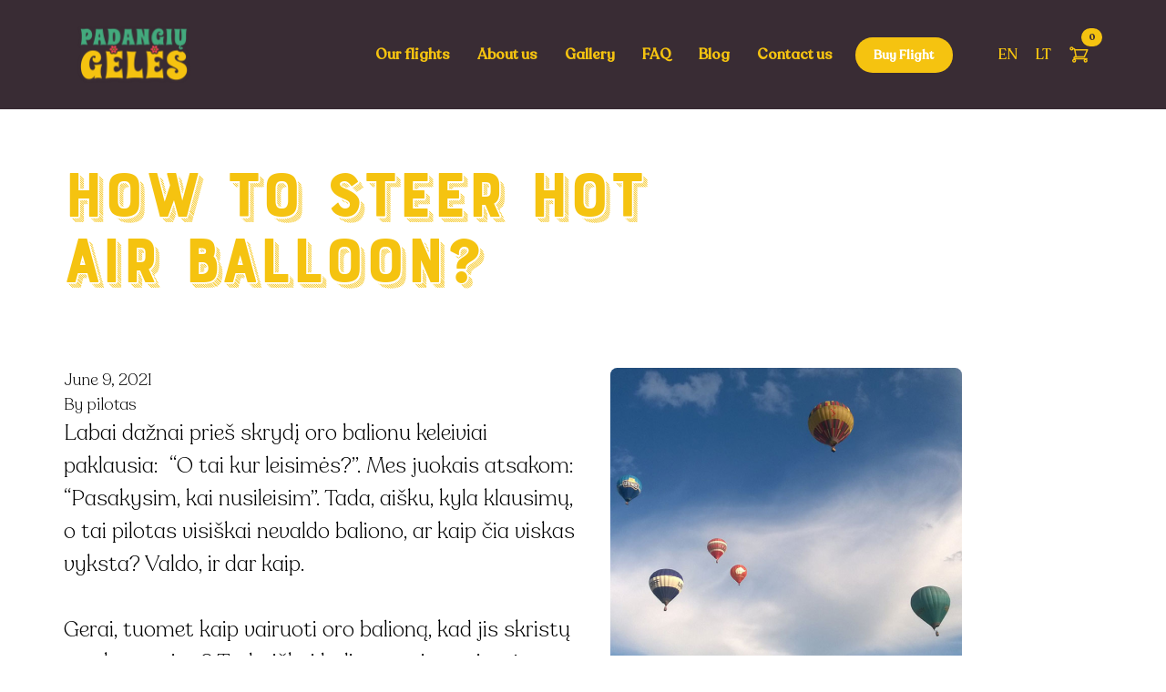

--- FILE ---
content_type: text/html; charset=UTF-8
request_url: https://skrydziai-oro-balionais.lt/en/how-to-steer-hot-air-balloon/
body_size: 12728
content:
<!doctype html>
<html lang="en-GB">
  <head>
    <meta charset="utf-8">
    <meta name="viewport" content="width=device-width, initial-scale=1">
        <meta name='robots' content='index, follow, max-image-preview:large, max-snippet:-1, max-video-preview:-1' />
<link rel="alternate" href="https://skrydziai-oro-balionais.lt/kaip-vairuoti-karsto-oro-baliona-2/" hreflang="lt" />
<link rel="alternate" href="https://skrydziai-oro-balionais.lt/en/how-to-steer-hot-air-balloon/" hreflang="en" />
<link rel="preload" href="https://skrydziai-oro-balionais.lt/wp-content/themes/padangiu-geles/public/fonts/RecoletaAlt-Medium.306d48.woff2" as="font" type="font/woff2" crossorigin><link rel="preload" href="https://skrydziai-oro-balionais.lt/wp-content/themes/padangiu-geles/public/fonts/RecoletaAlt-Bold.34631c.woff2" as="font" type="font/woff2" crossorigin><link rel="preload" href="https://skrydziai-oro-balionais.lt/wp-content/themes/padangiu-geles/public/fonts/RecoletaAlt-Light.61aaa1.woff2" as="font" type="font/woff2" crossorigin><link rel="preload" href="https://skrydziai-oro-balionais.lt/wp-content/themes/padangiu-geles/public/fonts/BourtonBase.1cabdb.woff2" as="font" type="font/woff2" crossorigin><link rel="preload" href="https://skrydziai-oro-balionais.lt/wp-content/themes/padangiu-geles/public/fonts/BourtonDropStripesB.565896.woff2" as="font" type="font/woff2" crossorigin>
	<!-- This site is optimized with the Yoast SEO plugin v24.8.1 - https://yoast.com/wordpress/plugins/seo/ -->
	<title>How to steer hot air balloon? | Skrydis oro balionu</title>
	<link rel="canonical" href="https://skrydziai-oro-balionais.lt/en/how-to-steer-hot-air-balloon/" />
	<meta property="og:locale" content="en_GB" />
	<meta property="og:locale:alternate" content="lt_LT" />
	<meta property="og:type" content="article" />
	<meta property="og:title" content="How to steer hot air balloon? | Skrydis oro balionu" />
	<meta property="og:description" content="Labai dažnai prieš skrydį oro balionu keleiviai paklausia:  “O tai kur leisimės?”. Mes juokais atsakom: “Pasakysim, kai nusileisim”. Tada, aišku, kyla klausimų, o tai pilotas visiškai nevaldo baliono, ar kaip čia viskas vyksta? Valdo, ir dar kaip. &nbsp; Gerai, tuomet kaip vairuoti oro balioną, kad jis skristų ten, kur nori tu? Techniškai balionas nėra vairuojamas, &hellip;" />
	<meta property="og:url" content="https://skrydziai-oro-balionais.lt/en/how-to-steer-hot-air-balloon/" />
	<meta property="og:site_name" content="Skrydis oro balionu" />
	<meta property="article:publisher" content="https://www.facebook.com/padangiugeles" />
	<meta property="article:published_time" content="2021-06-09T19:37:25+00:00" />
	<meta property="article:modified_time" content="2021-06-14T15:09:17+00:00" />
	<meta property="og:image" content="https://skrydziai-oro-balionais.lt/wp-content/uploads/2021/05/image-5-3.png" />
	<meta property="og:image:width" content="386" />
	<meta property="og:image:height" content="399" />
	<meta property="og:image:type" content="image/png" />
	<meta name="author" content="pilotas" />
	<meta name="twitter:card" content="summary_large_image" />
	<meta name="twitter:label1" content="Written by" />
	<meta name="twitter:data1" content="pilotas" />
	<meta name="twitter:label2" content="Estimated reading time" />
	<meta name="twitter:data2" content="2 minutes" />
	<script type="application/ld+json" class="yoast-schema-graph">{"@context":"https://schema.org","@graph":[{"@type":"Article","@id":"https://skrydziai-oro-balionais.lt/en/how-to-steer-hot-air-balloon/#article","isPartOf":{"@id":"https://skrydziai-oro-balionais.lt/en/how-to-steer-hot-air-balloon/"},"author":{"name":"pilotas","@id":"https://skrydziai-oro-balionais.lt/en/home/#/schema/person/91088a15d65ded2a19e776aed6d9e7a0"},"headline":"How to steer hot air balloon?","datePublished":"2021-06-09T19:37:25+00:00","dateModified":"2021-06-14T15:09:17+00:00","mainEntityOfPage":{"@id":"https://skrydziai-oro-balionais.lt/en/how-to-steer-hot-air-balloon/"},"wordCount":308,"commentCount":0,"publisher":{"@id":"https://skrydziai-oro-balionais.lt/en/home/#organization"},"image":{"@id":"https://skrydziai-oro-balionais.lt/en/how-to-steer-hot-air-balloon/#primaryimage"},"thumbnailUrl":"https://skrydziai-oro-balionais.lt/wp-content/uploads/2021/05/image-5-3.png","articleSection":["Cards"],"inLanguage":"en-GB","potentialAction":[{"@type":"CommentAction","name":"Comment","target":["https://skrydziai-oro-balionais.lt/en/how-to-steer-hot-air-balloon/#respond"]}]},{"@type":"WebPage","@id":"https://skrydziai-oro-balionais.lt/en/how-to-steer-hot-air-balloon/","url":"https://skrydziai-oro-balionais.lt/en/how-to-steer-hot-air-balloon/","name":"How to steer hot air balloon? | Skrydis oro balionu","isPartOf":{"@id":"https://skrydziai-oro-balionais.lt/en/home/#website"},"primaryImageOfPage":{"@id":"https://skrydziai-oro-balionais.lt/en/how-to-steer-hot-air-balloon/#primaryimage"},"image":{"@id":"https://skrydziai-oro-balionais.lt/en/how-to-steer-hot-air-balloon/#primaryimage"},"thumbnailUrl":"https://skrydziai-oro-balionais.lt/wp-content/uploads/2021/05/image-5-3.png","datePublished":"2021-06-09T19:37:25+00:00","dateModified":"2021-06-14T15:09:17+00:00","breadcrumb":{"@id":"https://skrydziai-oro-balionais.lt/en/how-to-steer-hot-air-balloon/#breadcrumb"},"inLanguage":"en-GB","potentialAction":[{"@type":"ReadAction","target":["https://skrydziai-oro-balionais.lt/en/how-to-steer-hot-air-balloon/"]}]},{"@type":"ImageObject","inLanguage":"en-GB","@id":"https://skrydziai-oro-balionais.lt/en/how-to-steer-hot-air-balloon/#primaryimage","url":"https://skrydziai-oro-balionais.lt/wp-content/uploads/2021/05/image-5-3.png","contentUrl":"https://skrydziai-oro-balionais.lt/wp-content/uploads/2021/05/image-5-3.png","width":386,"height":399},{"@type":"BreadcrumbList","@id":"https://skrydziai-oro-balionais.lt/en/how-to-steer-hot-air-balloon/#breadcrumb","itemListElement":[{"@type":"ListItem","position":1,"name":"Home","item":"https://skrydziai-oro-balionais.lt/en/home/"},{"@type":"ListItem","position":2,"name":"How to steer hot air balloon?"}]},{"@type":"WebSite","@id":"https://skrydziai-oro-balionais.lt/en/home/#website","url":"https://skrydziai-oro-balionais.lt/en/home/","name":"Skrydis oro balionu","description":"Skrydis oro balionu Vilniuje, Trakuose, Kaune, Klaipėdoje","publisher":{"@id":"https://skrydziai-oro-balionais.lt/en/home/#organization"},"potentialAction":[{"@type":"SearchAction","target":{"@type":"EntryPoint","urlTemplate":"https://skrydziai-oro-balionais.lt/en/home/?s={search_term_string}"},"query-input":{"@type":"PropertyValueSpecification","valueRequired":true,"valueName":"search_term_string"}}],"inLanguage":"en-GB"},{"@type":"Organization","@id":"https://skrydziai-oro-balionais.lt/en/home/#organization","name":"Padangių Gėlės","url":"https://skrydziai-oro-balionais.lt/en/home/","logo":{"@type":"ImageObject","inLanguage":"en-GB","@id":"https://skrydziai-oro-balionais.lt/en/home/#/schema/logo/image/","url":"https://skrydziai-oro-balionais.lt/wp-content/uploads/2022/04/Padangiu_Logo_colors-2.png","contentUrl":"https://skrydziai-oro-balionais.lt/wp-content/uploads/2022/04/Padangiu_Logo_colors-2.png","width":600,"height":679,"caption":"Padangių Gėlės"},"image":{"@id":"https://skrydziai-oro-balionais.lt/en/home/#/schema/logo/image/"},"sameAs":["https://www.facebook.com/padangiugeles"]},{"@type":"Person","@id":"https://skrydziai-oro-balionais.lt/en/home/#/schema/person/91088a15d65ded2a19e776aed6d9e7a0","name":"pilotas","image":{"@type":"ImageObject","inLanguage":"en-GB","@id":"https://skrydziai-oro-balionais.lt/en/home/#/schema/person/image/","url":"https://secure.gravatar.com/avatar/1e37e187181ab8ca41d9f2dbfa56c284c9ac98ee6769fe110d22bc567c2456e7?s=96&d=mm&r=g","contentUrl":"https://secure.gravatar.com/avatar/1e37e187181ab8ca41d9f2dbfa56c284c9ac98ee6769fe110d22bc567c2456e7?s=96&d=mm&r=g","caption":"pilotas"},"sameAs":["http://localhost:10004"]}]}</script>
	<!-- / Yoast SEO plugin. -->


<link rel='dns-prefetch' href='//www.googletagmanager.com' />
<link rel="alternate" type="application/rss+xml" title="Skrydis oro balionu &raquo; How to steer hot air balloon? Comments Feed" href="https://skrydziai-oro-balionais.lt/en/how-to-steer-hot-air-balloon/feed/" />
<link rel="alternate" title="oEmbed (JSON)" type="application/json+oembed" href="https://skrydziai-oro-balionais.lt/wp-json/oembed/1.0/embed?url=https%3A%2F%2Fskrydziai-oro-balionais.lt%2Fen%2Fhow-to-steer-hot-air-balloon%2F" />
<link rel="alternate" title="oEmbed (XML)" type="text/xml+oembed" href="https://skrydziai-oro-balionais.lt/wp-json/oembed/1.0/embed?url=https%3A%2F%2Fskrydziai-oro-balionais.lt%2Fen%2Fhow-to-steer-hot-air-balloon%2F&#038;format=xml" />

<link data-optimized="2" rel="stylesheet" href="https://skrydziai-oro-balionais.lt/wp-content/litespeed/css/0173b683ec84ae0c1586cc4642a49700.css?ver=82ac9" />
















<script src="https://skrydziai-oro-balionais.lt/wp-includes/js/jquery/jquery.min.js?ver=3.7.1" id="jquery-core-js" type="b43074dfec32a2bc16f75ec3-text/javascript"></script>








<!-- Google tag (gtag.js) snippet added by Site Kit -->
<!-- Google Analytics snippet added by Site Kit -->
<script type="litespeed/javascript" data-src="https://www.googletagmanager.com/gtag/js?id=GT-PBGBJT3" id="google_gtagjs-js"></script>
<script id="google_gtagjs-js-after" type="litespeed/javascript">window.dataLayer=window.dataLayer||[];function gtag(){dataLayer.push(arguments)}
gtag("set","linker",{"domains":["skrydziai-oro-balionais.lt"]});gtag("js",new Date());gtag("set","developer_id.dZTNiMT",!0);gtag("config","GT-PBGBJT3")</script>
<link rel="https://api.w.org/" href="https://skrydziai-oro-balionais.lt/wp-json/" /><link rel="alternate" title="JSON" type="application/json" href="https://skrydziai-oro-balionais.lt/wp-json/wp/v2/posts/199" /><meta name="generator" content="WordPress 6.9" />
<meta name="generator" content="WooCommerce 9.8.6" />
<link rel='shortlink' href='https://skrydziai-oro-balionais.lt/?p=199' />
<meta name="generator" content="Site Kit by Google 1.170.0" /><link rel="EditURI" type="application/rsd+xml" title="RSD" href="https://skrydziai-oro-balionais.lt/rpc_requests.php?rsd" />
	<noscript><style>.woocommerce-product-gallery{ opacity: 1 !important; }</style></noscript>
	
<!-- Meta Pixel Code -->

<!-- End Meta Pixel Code -->

          
        			
			<!-- WooCommerce Facebook Integration Begin -->
			
			<!-- WooCommerce Facebook Integration End -->
			
<!-- Google Tag Manager snippet added by Site Kit -->
<script type="b43074dfec32a2bc16f75ec3-text/javascript">
			( function( w, d, s, l, i ) {
				w[l] = w[l] || [];
				w[l].push( {'gtm.start': new Date().getTime(), event: 'gtm.js'} );
				var f = d.getElementsByTagName( s )[0],
					j = d.createElement( s ), dl = l != 'dataLayer' ? '&l=' + l : '';
				j.async = true;
				j.src = 'https://www.googletagmanager.com/gtm.js?id=' + i + dl;
				f.parentNode.insertBefore( j, f );
			} )( window, document, 'script', 'dataLayer', 'GTM-MHN2FVV' );
			
</script>

<!-- End Google Tag Manager snippet added by Site Kit -->
<link rel="icon" href="https://skrydziai-oro-balionais.lt/wp-content/uploads/2021/06/cropped-Favicon_1000x1000-32x32.png" sizes="32x32" />
<link rel="icon" href="https://skrydziai-oro-balionais.lt/wp-content/uploads/2021/06/cropped-Favicon_1000x1000-192x192.png" sizes="192x192" />
<link rel="apple-touch-icon" href="https://skrydziai-oro-balionais.lt/wp-content/uploads/2021/06/cropped-Favicon_1000x1000-180x180.png" />
<meta name="msapplication-TileImage" content="https://skrydziai-oro-balionais.lt/wp-content/uploads/2021/06/cropped-Favicon_1000x1000-270x270.png" />
  </head>

  <body class="wp-singular post-template-default single single-post postid-199 single-format-standard wp-embed-responsive wp-theme-padangiu-geles theme-padangiu-geles cookies-not-set woocommerce-no-js how-to-steer-hot-air-balloon">
    		<!-- Google Tag Manager (noscript) snippet added by Site Kit -->
		<noscript>
			<iframe src="https://www.googletagmanager.com/ns.html?id=GTM-MHN2FVV" height="0" width="0" style="display:none;visibility:hidden"></iframe>
		</noscript>
		<!-- End Google Tag Manager (noscript) snippet added by Site Kit -->
		
<!-- Meta Pixel Code -->
<noscript>
<img height="1" width="1" style="display:none" alt="fbpx"
src="https://www.facebook.com/tr?id=582035373177228&ev=PageView&noscript=1" />
</noscript>
<!-- End Meta Pixel Code -->

    <div id="app">
      <a class="sr-only focus:not-sr-only" href="#main">
        Skip to content
      </a>

      <header class="banner bg-brown h-nav flex">
  
  
  <div class="max-w-117 my-auto w-full mx-auto">
    

      <div class="hidden px-12 lg:flex flex-row justify-between">
        <div style="max-width: 124px;">
          <a href="https://skrydziai-oro-balionais.lt/en/home/">
            <img data-lazyloaded="1" src="[data-uri]" alt="Padangiu Geles logo" data-src="https://skrydziai-oro-balionais.lt/wp-content/themes/padangiu-geles/public/images/site_logo.afffe6.svg"><noscript><img alt="Padangiu Geles logo" src="https://skrydziai-oro-balionais.lt/wp-content/themes/padangiu-geles/public/images/site_logo.afffe6.svg"></noscript>
          </a>
        </div>

        <div class="lg:hidden flex justify-between w-7/12 px-4">
          <button class="">
            <a
              class="py-4 px-8 w-full no-underline text-14 rounded-full font-recoletaalt font-bold bg-orange text-white border-orange btn-primary hover:text-white focus:outline-none"
              style="background-color: #F5C310"
              href="/en/our-flights">
              Buy Flight            </a>
          </button>
        </div>
        <nav class="text-yellow-nav my-auto hidden lg:flex">
                      <div class="menu-top-navigation-container"><ul id="menu-top-navigation" class="nav flex md:space-x-8 lg:space-x-12 font-bold text-16 font-recoletaalt"><li id="menu-item-38" class="menu-item menu-item-type-post_type menu-item-object-page menu-item-38"><a href="https://skrydziai-oro-balionais.lt/en/our-flights/">Our flights</a></li>
<li id="menu-item-40" class="menu-item menu-item-type-post_type menu-item-object-page menu-item-40"><a href="https://skrydziai-oro-balionais.lt/en/about-us/">About us</a></li>
<li id="menu-item-37" class="menu-item menu-item-type-post_type menu-item-object-page menu-item-37"><a href="https://skrydziai-oro-balionais.lt/en/gallery/">Gallery</a></li>
<li id="menu-item-39" class="menu-item menu-item-type-post_type menu-item-object-page menu-item-39"><a href="https://skrydziai-oro-balionais.lt/en/information-about-hot-air-balloon-flights/">FAQ</a></li>
<li id="menu-item-36" class="menu-item menu-item-type-post_type menu-item-object-page menu-item-36"><a href="https://skrydziai-oro-balionais.lt/en/blog/">Blog</a></li>
<li id="menu-item-35" class="menu-item menu-item-type-post_type menu-item-object-page menu-item-35"><a href="https://skrydziai-oro-balionais.lt/en/contact-us/">Contact us</a></li>
</ul></div>
                    <button class="pl-10">
            <a
              class="py-4 px-8 w-full no-underline text-14 rounded-full font-recoletaalt font-bold bg-orange text-white border-orange btn-primary hover:text-white focus:outline-none"
              style="background-color: #F5C310"
              href="/en/our-flights">
              Buy Flight            </a>
          </button>
          <div>
            <ul class="pl-20 flex space-x-8 text-yellow-nav text-16 font-recoletaalt my-auto">
              <a href="https://skrydziai-oro-balionais.lt/en/how-to-steer-hot-air-balloon/">
                <li class="cursor-pointer">
                  EN
                </li>
              </a>
              <a href="https://skrydziai-oro-balionais.lt/kaip-vairuoti-karsto-oro-baliona-2/">
                <li class="cursor-pointer">
                  LT
                </li>
              </a>
            </ul>
          </div>
          <div class="my-auto pl-8 text-16 font-recoletaaltbold relative">
            <a href="https://skrydziai-oro-balionais.lt/en/cart/">
              <img data-lazyloaded="1" src="[data-uri]" alt="Shopping cart icon" data-src="https://skrydziai-oro-balionais.lt/wp-content/themes/padangiu-geles/public/images/cart.9eaec8.svg"><noscript><img alt="Shopping cart icon" src="https://skrydziai-oro-balionais.lt/wp-content/themes/padangiu-geles/public/images/cart.9eaec8.svg"></noscript>
              <div style="top: -20px; right: -15px;" class="absolute top-0 rounded-full bg-yellow-nav py-1 px-3 text-10 text-brown text-center">
                0              </div>
            </a>
          </div>
        </nav>
      </div>

      <div class="lg:hidden px-12 flex flex-row justify-between">

        
        <div class="max-width: 124px;">
          <a href="https://skrydziai-oro-balionais.lt/en/home/">
            <img data-lazyloaded="1" src="[data-uri]" alt="Padangiu Geles logo" data-src="https://skrydziai-oro-balionais.lt/wp-content/themes/padangiu-geles/public/images/site_logo.afffe6.svg"><noscript><img alt="Padangiu Geles logo" src="https://skrydziai-oro-balionais.lt/wp-content/themes/padangiu-geles/public/images/site_logo.afffe6.svg"></noscript>
          </a>
        </div>

        
        <button class="">
          <a
            class="py-4 px-8 w-full no-underline text-14 rounded-full font-recoletaalt font-bold bg-orange text-white border-orange btn-primary hover:text-white focus:outline-none"
            style="background-color: #F5C310"
            href="/en/our-flights">
            Buy Flight          </a>
        </button>

        
        <div id="mobHamb" class="my-auto">
          <img data-lazyloaded="1" src="[data-uri]" alt="Menu icon" data-src="https://skrydziai-oro-balionais.lt/wp-content/themes/padangiu-geles/public/images/hamburger.a44811.svg"><noscript><img alt="Menu icon" src="https://skrydziai-oro-balionais.lt/wp-content/themes/padangiu-geles/public/images/hamburger.a44811.svg"></noscript>
        </div>

      </div>





      <!-- The overlay -->
      <div id="mobileNav" class="overlay">
        <!-- Button to close the overlay navigation -->
        <img data-lazyloaded="1" src="[data-uri]" id="closebtn" alt="Close menu" data-src="https://skrydziai-oro-balionais.lt/wp-content/themes/padangiu-geles/public/images/close-nav.386675.svg"><noscript><img id="closebtn" alt="Close menu" src="https://skrydziai-oro-balionais.lt/wp-content/themes/padangiu-geles/public/images/close-nav.386675.svg"></noscript>
        <!-- Overlay content -->
        <div class="overlay-content">
                      <div class="menu-mobile-menu-container"><ul id="menu-mobile-menu" class="nav md:space-x-8 lg:space-x-12 font-bold text-16 font-recoletaalt"><li id="menu-item-218" class="menu-item menu-item-type-post_type menu-item-object-page menu-item-218"><a href="https://skrydziai-oro-balionais.lt/en/our-flights/">Our flights</a></li>
<li id="menu-item-219" class="menu-item menu-item-type-post_type menu-item-object-page menu-item-219"><a href="https://skrydziai-oro-balionais.lt/en/about-us/">About us</a></li>
<li id="menu-item-220" class="menu-item menu-item-type-post_type menu-item-object-page menu-item-220"><a href="https://skrydziai-oro-balionais.lt/en/gallery/">Gallery</a></li>
<li id="menu-item-221" class="menu-item menu-item-type-post_type menu-item-object-page menu-item-221"><a href="https://skrydziai-oro-balionais.lt/en/information-about-hot-air-balloon-flights/">FAQ</a></li>
<li id="menu-item-222" class="menu-item menu-item-type-post_type menu-item-object-page menu-item-222"><a href="https://skrydziai-oro-balionais.lt/en/blog/">Blog</a></li>
<li id="menu-item-223" class="menu-item menu-item-type-post_type menu-item-object-page menu-item-223"><a href="https://skrydziai-oro-balionais.lt/en/contact-us/">Contact us</a></li>
</ul></div>
                  </div>

        <div class="text-center mt-12 mx-auto mob-lang">
          <ul class="inline-block space-x-8 text-yellow-nav text-16 font-recoletaalt my-auto">
            <a href="https://skrydziai-oro-balionais.lt/en/how-to-steer-hot-air-balloon/">
              <li class="inline-block left cursor-pointer">
                EN
              </li>
            </a>
            <a href="https://skrydziai-oro-balionais.lt/kaip-vairuoti-karsto-oro-baliona-2/">
              <li class="inline-block cursor-pointer">
                LT
              </li>
            </a>
          </ul>
          <div class="mx-auto mob-cart my-auto mt-8 text-16 font-recoletaaltbold relative">
            <a href="https://skrydziai-oro-balionais.lt/en/cart/">
              <img data-lazyloaded="1" src="[data-uri]" style="width: 100%" alt="Shopping cart icon" data-src="https://skrydziai-oro-balionais.lt/wp-content/themes/padangiu-geles/public/images/cart.9eaec8.svg"><noscript><img style="width: 100%" alt="Shopping cart icon" src="https://skrydziai-oro-balionais.lt/wp-content/themes/padangiu-geles/public/images/cart.9eaec8.svg"></noscript>
              <div style="top: -7px; right: -11px;" class="absolute top-0 rounded-full bg-yellow-nav py-1 px-3 text-10 text-brown text-center">
                0              </div>
            </a>
          </div>
        </div>
        <div class=" mt-12 max-w-10 mx-auto">
          <img data-lazyloaded="1" src="[data-uri]" class="mob-head-logo max-w-10 mx-auto" alt="Padangiu Geles logo" data-src="https://skrydziai-oro-balionais.lt/wp-content/themes/padangiu-geles/public/images/footer_logo.c7cec5.png"><noscript><img class="mob-head-logo max-w-10 mx-auto" alt="Padangiu Geles logo" src="https://skrydziai-oro-balionais.lt/wp-content/themes/padangiu-geles/public/images/footer_logo.c7cec5.png"></noscript>
        </div>
      </div>







      </div>
</header>

      <main id="main" class="main">
             <section class="relative max-w-117 mx-auto py-8 md:py-24 px-6">
    <article class="post-199 post type-post status-publish format-standard has-post-thumbnail hentry category-cards-to-show">
  <header>
    <h1 class="md:w-8/12 font-bourtonStripes text-yellow-nav text-40 md:text-72 leading-none">
      How to steer hot air balloon?
    </h1>
  </header>

  

  <div class="entry-content">
    <div class="md:flex md:mt-32 mt-12 justify-content flex-row-reverse">
      <div class="md:hidden">
        <time class="dt-published" datetime="2021-06-09T19:37:25+00:00">
  June 9, 2021
</time>

<p>
  <span>By</span>
  <a href="https://skrydziai-oro-balionais.lt/en/author/root/" class="p-author h-card">
    pilotas
  </a>
</p>
      </div>
      <div class="md:pl-12 md:w-1/2 my-12 md:my-0">
                <img data-lazyloaded="1" src="[data-uri]" class="rounded-xl" data-src="https://skrydziai-oro-balionais.lt/wp-content/uploads/2021/05/image-5-3.png" alt="" /><noscript><img class="rounded-xl" src="https://skrydziai-oro-balionais.lt/wp-content/uploads/2021/05/image-5-3.png" alt="" /></noscript>
      </div>
      <div class="md:w-1/2 font-recoletaaltlight text-18 flex flex-wrap content-between ">
        <div class="hidden md:block">
          <time class="dt-published" datetime="2021-06-09T19:37:25+00:00">
  June 9, 2021
</time>

<p>
  <span>By</span>
  <a href="https://skrydziai-oro-balionais.lt/en/author/root/" class="p-author h-card">
    pilotas
  </a>
</p>
        </div>
        <div class="mt-auto font-recoletaaltlight font-medium text-18 md:text-24">
          <p><span style="font-weight: 400;">Labai dažnai prieš skrydį oro balionu keleiviai paklausia:  “O tai kur leisimės?”. Mes juokais atsakom: “Pasakysim, kai nusileisim”. Tada, aišku, kyla klausimų, o tai pilotas visiškai nevaldo baliono, ar kaip čia viskas vyksta? Valdo, ir dar kaip.</span></p>
<p>&nbsp;</p>
<p><span style="font-weight: 400;">Gerai, tuomet kaip vairuoti oro balioną, kad jis skristų ten, kur nori tu? Techniškai balionas nėra vairuojamas, tačiau gerai pasiruošus skrydžiui, peržiūrėjus pakankamai orų prognozių modelių galima susidaryti bendrą vaizdą apie vėjo krypčių ir greičių tendencijas skirtinguose aukščiuose. Pagal tai pasirenkame starto vietas taip, kad skrydis būtų kuo vaizdingesnis. Pavyzdžiui, kad Trakuose skristume virš Trakų pilies, o Vilniuje virš senamiesčio.</span></p>
        </div>
      </div>
    </div>
  </div>

  <div class="font-recoletaaltlight mt-12 md:mt-36 text-18">
    <p><span style="font-weight: 400;">Pilotas jau nuo pat pirmų skrydžio minučių ima spręsti, kur galimai nusileis. Netgi žiūrint į vieną paskutiniųjų mūsų skrydžių. Pakilome, aukštai 1500m aukštyje kryptis buvo link Vaidotų, Pagirių (Vilniečiai ko gero žinos tas vietoves), o apačioje nešė link didelių miškų ir pelkynų. Visi pilotai net nesusitarę tarpusavy ilgą laiką skrido aukštai, kad “nusineštų” ant pievų aplink Pagirius, tuomet pažemėjo ir saugiai ir gražiai nusileido ten, kur ir planavo.</span></p>
<p>&nbsp;</p>
<p><span style="font-weight: 400;">Kartais būna ir taip, kad pilotas iš tolo pamato gražią pievą &#8211; laukiniai krūmeliai, įvairios spalvos išduoda, kad tai nėra dirbamas laukas, tad ramiai galime leistis. Tokiu atveju galima susikaupti ties taikymu į ją. Kartais net 100 metrų skirtumu vėjas yra keliais laipsniais skirtingas, viršuje neša labiau į dešinę, apačioje labiau į kairę, ar atvirkščiai. Laiku nusprendus taikyti ir gerai atidirbus galima nusileisti net metrų tikslumu.</span></p>
<p>&nbsp;</p>
<p><span style="font-weight: 400;">Todėl taip, balionas skrenda tik taip, kaip leidžia vėjai, bet geras pilotas privalo mokėti pasinaudoti tuo, ką šiandien jam siūlo Gamta.</span></p>
  </div>

  <div class="flex mt-24">
    <img data-lazyloaded="1" src="[data-uri]" class="pr-4 my-auto" alt="Back arrow" data-src="https://skrydziai-oro-balionais.lt/wp-content/themes/padangiu-geles/public/images/arrow_green.34d564.svg"><noscript><img class="pr-4 my-auto" alt="Back arrow" src="https://skrydziai-oro-balionais.lt/wp-content/themes/padangiu-geles/public/images/arrow_green.34d564.svg"></noscript>
    <a class="text-green-1 text-20 font-bold font-recoletaalt" href="/nuotykiai/">
      Visi įrašai
    </a>
  </div>
</article>
  </section
    <div class="relative">
</div>
<section class="py-48 bg-center bg-cover bg-no-repeat flex"
style="background-image: url(https://skrydziai-oro-balionais.lt/wp-content/themes/padangiu-geles/public/images/footer-ready-to-fly-back.f8db1e.png); background-position-y: top;">
<div class="relative max-w-117 mx-auto md:px-0 px-2">
  <h2 class="font-bourtonStripes text-yellow-nav text-44 md:text-72 mt-48 text-center">Ready to fly?</h2>
  <p class="font-recoletaalt text-brown text-20 mt-16 max-w-37 text-center mx-auto">
    With four different offers, choose the flight perfect for you and have fun!  </p>
  <div class="mt-20 text-center mx-auto">
    <button class="py-4">
      <a
        class="py-4 px-14 no-underline text-20 max-w-10 rounded-full font-recoletaalt font-bold bg-orange text-white border-orange btn-primary hover:text-white focus:outline-none"
        style="background-color: #F5C310"
        href="/en/our-flights/">
        Buy your flight      </a>
    </button>
  </div>
</div>
</section>
      </main>

      
      <footer class="banner bg-brown pt-24 pb-8 md:py-0 md:h-foot flex">
  <div class="max-w-117 my-auto w-full mx-auto">
    <div class="px-4 text-center md:text-left md:flex md:flex-row md:justify-between">
      <div class="">
        <div class="max-w-16 mx-auto">
          <img data-lazyloaded="1" src="[data-uri]" class="max-w-16 mx-auto" alt="Padangiu Geles logo" data-src="https://skrydziai-oro-balionais.lt/wp-content/themes/padangiu-geles/public/images/footer_logo.c7cec5.png"><noscript><img class="max-w-16 mx-auto" alt="Padangiu Geles logo" src="https://skrydziai-oro-balionais.lt/wp-content/themes/padangiu-geles/public/images/footer_logo.c7cec5.png"></noscript>
        </div>
        <p class="text-yellow-nav font-recoletaaltlight text-15 text-center mt-12 hidden md:block">© 2026 Padangių Gėlės</p>
      </div>
      <div class="md:pl-20 text-yellow-nav mt-20 text-15 font-recoletaalt">
        <p class="text-20">
          Contact us        </p>
        <p class="mt-4 md:mt-20">
          <a href="tel:+37069945737">+37069945737</a>
        </p>
        <p class="mt-3">
          <a href="/cdn-cgi/l/email-protection#630a0d050c23130207020d040a1604060f06104d0f17"><span class="__cf_email__" data-cfemail="066f686069467667626768616f7361636a6375286a72">[email&#160;protected]</span></a>
        </p>
      </div>

      <div class="text-yellow-nav mt-20 text-15 font-recoletaalt">
        <p class="text-20">
          Follow us        </p>
        <p class="flex mt-6 md:mt-16 justify-center">
          <a class="text-yellow-nav text-20 font-bold font-recoletaalt" target="_blank" href="https://www.facebook.com/padangiugeles">
            <img data-lazyloaded="1" src="[data-uri]" class="my-auto" alt="Facebook" data-src="https://skrydziai-oro-balionais.lt/wp-content/themes/padangiu-geles/public/images/fb_logo.a1fbd9.svg"><noscript><img class="my-auto" alt="Facebook" src="https://skrydziai-oro-balionais.lt/wp-content/themes/padangiu-geles/public/images/fb_logo.a1fbd9.svg"></noscript>
          </a>
          <a class="text-yellow-nav text-20 font-bold font-recoletaalt" target="_blank" href="https://www.instagram.com/padangiugeles/">
            <img data-lazyloaded="1" src="[data-uri]" class="ml-5 my-auto" alt="Instagram" data-src="https://skrydziai-oro-balionais.lt/wp-content/themes/padangiu-geles/public/images/ig_logo.f22687.svg"><noscript><img class="ml-5 my-auto" alt="Instagram" src="https://skrydziai-oro-balionais.lt/wp-content/themes/padangiu-geles/public/images/ig_logo.f22687.svg"></noscript>
          </a>
        </p>
      </div>

      <nav class="text-yellow-nav mt-20">
        <p class="font-recoletaalt text-20 mb-4">
          Menu        </p>
                  <div class="menu-top-navigation-container"><ul id="menu-top-navigation-1" class="nav space-y-2 font-bold text-16 font-recoletaaltlight"><li class="menu-item menu-item-type-post_type menu-item-object-page menu-item-38"><a href="https://skrydziai-oro-balionais.lt/en/our-flights/">Our flights</a></li>
<li class="menu-item menu-item-type-post_type menu-item-object-page menu-item-40"><a href="https://skrydziai-oro-balionais.lt/en/about-us/">About us</a></li>
<li class="menu-item menu-item-type-post_type menu-item-object-page menu-item-37"><a href="https://skrydziai-oro-balionais.lt/en/gallery/">Gallery</a></li>
<li class="menu-item menu-item-type-post_type menu-item-object-page menu-item-39"><a href="https://skrydziai-oro-balionais.lt/en/information-about-hot-air-balloon-flights/">FAQ</a></li>
<li class="menu-item menu-item-type-post_type menu-item-object-page menu-item-36"><a href="https://skrydziai-oro-balionais.lt/en/blog/">Blog</a></li>
<li class="menu-item menu-item-type-post_type menu-item-object-page menu-item-35"><a href="https://skrydziai-oro-balionais.lt/en/contact-us/">Contact us</a></li>
</ul></div>
              </nav>
      <p class="text-yellow-nav font-recoletaaltlight text-15 text-center mt-24  md:hidden">© 2026 Padangių Gėlės</p>
    </div>
  </div>
</footer>
    </div>

        <script data-cfasync="false" src="/cdn-cgi/scripts/5c5dd728/cloudflare-static/email-decode.min.js"></script><script type="speculationrules">
{"prefetch":[{"source":"document","where":{"and":[{"href_matches":"/*"},{"not":{"href_matches":["/wp-*.php","/wp-admin/*","/wp-content/uploads/*","/wp-content/*","/wp-content/plugins/*","/wp-content/themes/padangiu-geles/*","/*\\?(.+)"]}},{"not":{"selector_matches":"a[rel~=\"nofollow\"]"}},{"not":{"selector_matches":".no-prefetch, .no-prefetch a"}}]},"eagerness":"conservative"}]}
</script>
    <!-- Meta Pixel Event Code -->
    
    <!-- End Meta Pixel Event Code -->
        			<!-- Facebook Pixel Code -->
			<noscript>
				<img
					height="1"
					width="1"
					style="display:none"
					alt="fbpx"
					src="https://www.facebook.com/tr?id=582035373177228&ev=PageView&noscript=1"
				/>
			</noscript>
			<!-- End Facebook Pixel Code -->
				
	














<script id="wp-emoji-settings" type="application/json">
{"baseUrl":"https://s.w.org/images/core/emoji/17.0.2/72x72/","ext":".png","svgUrl":"https://s.w.org/images/core/emoji/17.0.2/svg/","svgExt":".svg","source":{"concatemoji":"https://skrydziai-oro-balionais.lt/wp-includes/js/wp-emoji-release.min.js?ver=6.9"}}
</script>
<script type="b43074dfec32a2bc16f75ec3-module">
/*! This file is auto-generated */
const a=JSON.parse(document.getElementById("wp-emoji-settings").textContent),o=(window._wpemojiSettings=a,"wpEmojiSettingsSupports"),s=["flag","emoji"];function i(e){try{var t={supportTests:e,timestamp:(new Date).valueOf()};sessionStorage.setItem(o,JSON.stringify(t))}catch(e){}}function c(e,t,n){e.clearRect(0,0,e.canvas.width,e.canvas.height),e.fillText(t,0,0);t=new Uint32Array(e.getImageData(0,0,e.canvas.width,e.canvas.height).data);e.clearRect(0,0,e.canvas.width,e.canvas.height),e.fillText(n,0,0);const a=new Uint32Array(e.getImageData(0,0,e.canvas.width,e.canvas.height).data);return t.every((e,t)=>e===a[t])}function p(e,t){e.clearRect(0,0,e.canvas.width,e.canvas.height),e.fillText(t,0,0);var n=e.getImageData(16,16,1,1);for(let e=0;e<n.data.length;e++)if(0!==n.data[e])return!1;return!0}function u(e,t,n,a){switch(t){case"flag":return n(e,"\ud83c\udff3\ufe0f\u200d\u26a7\ufe0f","\ud83c\udff3\ufe0f\u200b\u26a7\ufe0f")?!1:!n(e,"\ud83c\udde8\ud83c\uddf6","\ud83c\udde8\u200b\ud83c\uddf6")&&!n(e,"\ud83c\udff4\udb40\udc67\udb40\udc62\udb40\udc65\udb40\udc6e\udb40\udc67\udb40\udc7f","\ud83c\udff4\u200b\udb40\udc67\u200b\udb40\udc62\u200b\udb40\udc65\u200b\udb40\udc6e\u200b\udb40\udc67\u200b\udb40\udc7f");case"emoji":return!a(e,"\ud83e\u1fac8")}return!1}function f(e,t,n,a){let r;const o=(r="undefined"!=typeof WorkerGlobalScope&&self instanceof WorkerGlobalScope?new OffscreenCanvas(300,150):document.createElement("canvas")).getContext("2d",{willReadFrequently:!0}),s=(o.textBaseline="top",o.font="600 32px Arial",{});return e.forEach(e=>{s[e]=t(o,e,n,a)}),s}function r(e){var t=document.createElement("script");t.src=e,t.defer=!0,document.head.appendChild(t)}a.supports={everything:!0,everythingExceptFlag:!0},new Promise(t=>{let n=function(){try{var e=JSON.parse(sessionStorage.getItem(o));if("object"==typeof e&&"number"==typeof e.timestamp&&(new Date).valueOf()<e.timestamp+604800&&"object"==typeof e.supportTests)return e.supportTests}catch(e){}return null}();if(!n){if("undefined"!=typeof Worker&&"undefined"!=typeof OffscreenCanvas&&"undefined"!=typeof URL&&URL.createObjectURL&&"undefined"!=typeof Blob)try{var e="postMessage("+f.toString()+"("+[JSON.stringify(s),u.toString(),c.toString(),p.toString()].join(",")+"));",a=new Blob([e],{type:"text/javascript"});const r=new Worker(URL.createObjectURL(a),{name:"wpTestEmojiSupports"});return void(r.onmessage=e=>{i(n=e.data),r.terminate(),t(n)})}catch(e){}i(n=f(s,u,c,p))}t(n)}).then(e=>{for(const n in e)a.supports[n]=e[n],a.supports.everything=a.supports.everything&&a.supports[n],"flag"!==n&&(a.supports.everythingExceptFlag=a.supports.everythingExceptFlag&&a.supports[n]);var t;a.supports.everythingExceptFlag=a.supports.everythingExceptFlag&&!a.supports.flag,a.supports.everything||((t=a.source||{}).concatemoji?r(t.concatemoji):t.wpemoji&&t.twemoji&&(r(t.twemoji),r(t.wpemoji)))});
//# sourceURL=https://skrydziai-oro-balionais.lt/wp-includes/js/wp-emoji-loader.min.js
</script>

		<!-- Cookie Notice plugin v2.5.6 by Hu-manity.co https://hu-manity.co/ -->
		<div id="cookie-notice" role="dialog" class="cookie-notice-hidden cookie-revoke-hidden cn-position-bottom" aria-label="Cookie Notice" style="background-color: rgba(50,50,58,1);"><div class="cookie-notice-container" style="color: #fff"><span id="cn-notice-text" class="cn-text-container">We use cookies to ensure that you have the best experience on our website. By continuing to browse our website, you consent to our use of cookies.</span><span id="cn-notice-buttons" class="cn-buttons-container"><a href="#" id="cn-accept-cookie" data-cookie-set="accept" class="cn-set-cookie cn-button" aria-label="Gerai" style="background-color: #00a99d">Gerai</a></span><span id="cn-close-notice" data-cookie-set="accept" class="cn-close-icon" title="Ne"></span></div>
			
		</div>
		<!-- / Cookie Notice plugin -->  <script data-no-optimize="1" type="b43074dfec32a2bc16f75ec3-text/javascript">window.lazyLoadOptions=Object.assign({},{threshold:300},window.lazyLoadOptions||{});!function(t,e){"object"==typeof exports&&"undefined"!=typeof module?module.exports=e():"function"==typeof define&&define.amd?define(e):(t="undefined"!=typeof globalThis?globalThis:t||self).LazyLoad=e()}(this,function(){"use strict";function e(){return(e=Object.assign||function(t){for(var e=1;e<arguments.length;e++){var n,a=arguments[e];for(n in a)Object.prototype.hasOwnProperty.call(a,n)&&(t[n]=a[n])}return t}).apply(this,arguments)}function o(t){return e({},at,t)}function l(t,e){return t.getAttribute(gt+e)}function c(t){return l(t,vt)}function s(t,e){return function(t,e,n){e=gt+e;null!==n?t.setAttribute(e,n):t.removeAttribute(e)}(t,vt,e)}function i(t){return s(t,null),0}function r(t){return null===c(t)}function u(t){return c(t)===_t}function d(t,e,n,a){t&&(void 0===a?void 0===n?t(e):t(e,n):t(e,n,a))}function f(t,e){et?t.classList.add(e):t.className+=(t.className?" ":"")+e}function _(t,e){et?t.classList.remove(e):t.className=t.className.replace(new RegExp("(^|\\s+)"+e+"(\\s+|$)")," ").replace(/^\s+/,"").replace(/\s+$/,"")}function g(t){return t.llTempImage}function v(t,e){!e||(e=e._observer)&&e.unobserve(t)}function b(t,e){t&&(t.loadingCount+=e)}function p(t,e){t&&(t.toLoadCount=e)}function n(t){for(var e,n=[],a=0;e=t.children[a];a+=1)"SOURCE"===e.tagName&&n.push(e);return n}function h(t,e){(t=t.parentNode)&&"PICTURE"===t.tagName&&n(t).forEach(e)}function a(t,e){n(t).forEach(e)}function m(t){return!!t[lt]}function E(t){return t[lt]}function I(t){return delete t[lt]}function y(e,t){var n;m(e)||(n={},t.forEach(function(t){n[t]=e.getAttribute(t)}),e[lt]=n)}function L(a,t){var o;m(a)&&(o=E(a),t.forEach(function(t){var e,n;e=a,(t=o[n=t])?e.setAttribute(n,t):e.removeAttribute(n)}))}function k(t,e,n){f(t,e.class_loading),s(t,st),n&&(b(n,1),d(e.callback_loading,t,n))}function A(t,e,n){n&&t.setAttribute(e,n)}function O(t,e){A(t,rt,l(t,e.data_sizes)),A(t,it,l(t,e.data_srcset)),A(t,ot,l(t,e.data_src))}function w(t,e,n){var a=l(t,e.data_bg_multi),o=l(t,e.data_bg_multi_hidpi);(a=nt&&o?o:a)&&(t.style.backgroundImage=a,n=n,f(t=t,(e=e).class_applied),s(t,dt),n&&(e.unobserve_completed&&v(t,e),d(e.callback_applied,t,n)))}function x(t,e){!e||0<e.loadingCount||0<e.toLoadCount||d(t.callback_finish,e)}function M(t,e,n){t.addEventListener(e,n),t.llEvLisnrs[e]=n}function N(t){return!!t.llEvLisnrs}function z(t){if(N(t)){var e,n,a=t.llEvLisnrs;for(e in a){var o=a[e];n=e,o=o,t.removeEventListener(n,o)}delete t.llEvLisnrs}}function C(t,e,n){var a;delete t.llTempImage,b(n,-1),(a=n)&&--a.toLoadCount,_(t,e.class_loading),e.unobserve_completed&&v(t,n)}function R(i,r,c){var l=g(i)||i;N(l)||function(t,e,n){N(t)||(t.llEvLisnrs={});var a="VIDEO"===t.tagName?"loadeddata":"load";M(t,a,e),M(t,"error",n)}(l,function(t){var e,n,a,o;n=r,a=c,o=u(e=i),C(e,n,a),f(e,n.class_loaded),s(e,ut),d(n.callback_loaded,e,a),o||x(n,a),z(l)},function(t){var e,n,a,o;n=r,a=c,o=u(e=i),C(e,n,a),f(e,n.class_error),s(e,ft),d(n.callback_error,e,a),o||x(n,a),z(l)})}function T(t,e,n){var a,o,i,r,c;t.llTempImage=document.createElement("IMG"),R(t,e,n),m(c=t)||(c[lt]={backgroundImage:c.style.backgroundImage}),i=n,r=l(a=t,(o=e).data_bg),c=l(a,o.data_bg_hidpi),(r=nt&&c?c:r)&&(a.style.backgroundImage='url("'.concat(r,'")'),g(a).setAttribute(ot,r),k(a,o,i)),w(t,e,n)}function G(t,e,n){var a;R(t,e,n),a=e,e=n,(t=Et[(n=t).tagName])&&(t(n,a),k(n,a,e))}function D(t,e,n){var a;a=t,(-1<It.indexOf(a.tagName)?G:T)(t,e,n)}function S(t,e,n){var a;t.setAttribute("loading","lazy"),R(t,e,n),a=e,(e=Et[(n=t).tagName])&&e(n,a),s(t,_t)}function V(t){t.removeAttribute(ot),t.removeAttribute(it),t.removeAttribute(rt)}function j(t){h(t,function(t){L(t,mt)}),L(t,mt)}function F(t){var e;(e=yt[t.tagName])?e(t):m(e=t)&&(t=E(e),e.style.backgroundImage=t.backgroundImage)}function P(t,e){var n;F(t),n=e,r(e=t)||u(e)||(_(e,n.class_entered),_(e,n.class_exited),_(e,n.class_applied),_(e,n.class_loading),_(e,n.class_loaded),_(e,n.class_error)),i(t),I(t)}function U(t,e,n,a){var o;n.cancel_on_exit&&(c(t)!==st||"IMG"===t.tagName&&(z(t),h(o=t,function(t){V(t)}),V(o),j(t),_(t,n.class_loading),b(a,-1),i(t),d(n.callback_cancel,t,e,a)))}function $(t,e,n,a){var o,i,r=(i=t,0<=bt.indexOf(c(i)));s(t,"entered"),f(t,n.class_entered),_(t,n.class_exited),o=t,i=a,n.unobserve_entered&&v(o,i),d(n.callback_enter,t,e,a),r||D(t,n,a)}function q(t){return t.use_native&&"loading"in HTMLImageElement.prototype}function H(t,o,i){t.forEach(function(t){return(a=t).isIntersecting||0<a.intersectionRatio?$(t.target,t,o,i):(e=t.target,n=t,a=o,t=i,void(r(e)||(f(e,a.class_exited),U(e,n,a,t),d(a.callback_exit,e,n,t))));var e,n,a})}function B(e,n){var t;tt&&!q(e)&&(n._observer=new IntersectionObserver(function(t){H(t,e,n)},{root:(t=e).container===document?null:t.container,rootMargin:t.thresholds||t.threshold+"px"}))}function J(t){return Array.prototype.slice.call(t)}function K(t){return t.container.querySelectorAll(t.elements_selector)}function Q(t){return c(t)===ft}function W(t,e){return e=t||K(e),J(e).filter(r)}function X(e,t){var n;(n=K(e),J(n).filter(Q)).forEach(function(t){_(t,e.class_error),i(t)}),t.update()}function t(t,e){var n,a,t=o(t);this._settings=t,this.loadingCount=0,B(t,this),n=t,a=this,Y&&window.addEventListener("online",function(){X(n,a)}),this.update(e)}var Y="undefined"!=typeof window,Z=Y&&!("onscroll"in window)||"undefined"!=typeof navigator&&/(gle|ing|ro)bot|crawl|spider/i.test(navigator.userAgent),tt=Y&&"IntersectionObserver"in window,et=Y&&"classList"in document.createElement("p"),nt=Y&&1<window.devicePixelRatio,at={elements_selector:".lazy",container:Z||Y?document:null,threshold:300,thresholds:null,data_src:"src",data_srcset:"srcset",data_sizes:"sizes",data_bg:"bg",data_bg_hidpi:"bg-hidpi",data_bg_multi:"bg-multi",data_bg_multi_hidpi:"bg-multi-hidpi",data_poster:"poster",class_applied:"applied",class_loading:"litespeed-loading",class_loaded:"litespeed-loaded",class_error:"error",class_entered:"entered",class_exited:"exited",unobserve_completed:!0,unobserve_entered:!1,cancel_on_exit:!0,callback_enter:null,callback_exit:null,callback_applied:null,callback_loading:null,callback_loaded:null,callback_error:null,callback_finish:null,callback_cancel:null,use_native:!1},ot="src",it="srcset",rt="sizes",ct="poster",lt="llOriginalAttrs",st="loading",ut="loaded",dt="applied",ft="error",_t="native",gt="data-",vt="ll-status",bt=[st,ut,dt,ft],pt=[ot],ht=[ot,ct],mt=[ot,it,rt],Et={IMG:function(t,e){h(t,function(t){y(t,mt),O(t,e)}),y(t,mt),O(t,e)},IFRAME:function(t,e){y(t,pt),A(t,ot,l(t,e.data_src))},VIDEO:function(t,e){a(t,function(t){y(t,pt),A(t,ot,l(t,e.data_src))}),y(t,ht),A(t,ct,l(t,e.data_poster)),A(t,ot,l(t,e.data_src)),t.load()}},It=["IMG","IFRAME","VIDEO"],yt={IMG:j,IFRAME:function(t){L(t,pt)},VIDEO:function(t){a(t,function(t){L(t,pt)}),L(t,ht),t.load()}},Lt=["IMG","IFRAME","VIDEO"];return t.prototype={update:function(t){var e,n,a,o=this._settings,i=W(t,o);{if(p(this,i.length),!Z&&tt)return q(o)?(e=o,n=this,i.forEach(function(t){-1!==Lt.indexOf(t.tagName)&&S(t,e,n)}),void p(n,0)):(t=this._observer,o=i,t.disconnect(),a=t,void o.forEach(function(t){a.observe(t)}));this.loadAll(i)}},destroy:function(){this._observer&&this._observer.disconnect(),K(this._settings).forEach(function(t){I(t)}),delete this._observer,delete this._settings,delete this.loadingCount,delete this.toLoadCount},loadAll:function(t){var e=this,n=this._settings;W(t,n).forEach(function(t){v(t,e),D(t,n,e)})},restoreAll:function(){var e=this._settings;K(e).forEach(function(t){P(t,e)})}},t.load=function(t,e){e=o(e);D(t,e)},t.resetStatus=function(t){i(t)},t}),function(t,e){"use strict";function n(){e.body.classList.add("litespeed_lazyloaded")}function a(){console.log("[LiteSpeed] Start Lazy Load"),o=new LazyLoad(Object.assign({},t.lazyLoadOptions||{},{elements_selector:"[data-lazyloaded]",callback_finish:n})),i=function(){o.update()},t.MutationObserver&&new MutationObserver(i).observe(e.documentElement,{childList:!0,subtree:!0,attributes:!0})}var o,i;t.addEventListener?t.addEventListener("load",a,!1):t.attachEvent("onload",a)}(window,document);</script><script data-no-optimize="1" type="b43074dfec32a2bc16f75ec3-text/javascript">window.litespeed_ui_events=window.litespeed_ui_events||["mouseover","click","keydown","wheel","touchmove","touchstart"];var urlCreator=window.URL||window.webkitURL;function litespeed_load_delayed_js_force(){console.log("[LiteSpeed] Start Load JS Delayed"),litespeed_ui_events.forEach(e=>{window.removeEventListener(e,litespeed_load_delayed_js_force,{passive:!0})}),document.querySelectorAll("iframe[data-litespeed-src]").forEach(e=>{e.setAttribute("src",e.getAttribute("data-litespeed-src"))}),"loading"==document.readyState?window.addEventListener("DOMContentLoaded",litespeed_load_delayed_js):litespeed_load_delayed_js()}litespeed_ui_events.forEach(e=>{window.addEventListener(e,litespeed_load_delayed_js_force,{passive:!0})});async function litespeed_load_delayed_js(){let t=[];for(var d in document.querySelectorAll('script[type="litespeed/javascript"]').forEach(e=>{t.push(e)}),t)await new Promise(e=>litespeed_load_one(t[d],e));document.dispatchEvent(new Event("DOMContentLiteSpeedLoaded")),window.dispatchEvent(new Event("DOMContentLiteSpeedLoaded"))}function litespeed_load_one(t,e){console.log("[LiteSpeed] Load ",t);var d=document.createElement("script");d.addEventListener("load",e),d.addEventListener("error",e),t.getAttributeNames().forEach(e=>{"type"!=e&&d.setAttribute("data-src"==e?"src":e,t.getAttribute(e))});let a=!(d.type="text/javascript");!d.src&&t.textContent&&(d.src=litespeed_inline2src(t.textContent),a=!0),t.after(d),t.remove(),a&&e()}function litespeed_inline2src(t){try{var d=urlCreator.createObjectURL(new Blob([t.replace(/^(?:<!--)?(.*?)(?:-->)?$/gm,"$1")],{type:"text/javascript"}))}catch(e){d="data:text/javascript;base64,"+btoa(t.replace(/^(?:<!--)?(.*?)(?:-->)?$/gm,"$1"))}return d}</script><script data-optimized="1" type="litespeed/javascript" data-src="https://skrydziai-oro-balionais.lt/wp-content/litespeed/js/8435f01006c26a22608a3edfcf932e9c.js?ver=82ac9"></script><script src="/cdn-cgi/scripts/7d0fa10a/cloudflare-static/rocket-loader.min.js" data-cf-settings="b43074dfec32a2bc16f75ec3-|49" defer></script></body>
</html>


<!-- Page cached by LiteSpeed Cache 7.6.2 on 2026-01-24 16:29:41 -->

--- FILE ---
content_type: image/svg+xml
request_url: https://skrydziai-oro-balionais.lt/wp-content/themes/padangiu-geles/public/images/site_logo.afffe6.svg
body_size: 56455
content:
<svg width="128" height="64" viewBox="0 0 128 64" fill="none" xmlns="http://www.w3.org/2000/svg" xmlns:xlink="http://www.w3.org/1999/xlink">
<rect width="128" height="64" fill="url(#pattern0)"/>
<defs>
<pattern id="pattern0" patternContentUnits="objectBoundingBox" width="1" height="1">
<use xlink:href="#image0" transform="translate(0 -0.005) scale(0.001 0.002)"/>
</pattern>
<image id="image0" width="1000" height="505" xlink:href="[data-uri]"/>
</defs>
</svg>


--- FILE ---
content_type: image/svg+xml
request_url: https://skrydziai-oro-balionais.lt/wp-content/themes/padangiu-geles/public/images/cart.9eaec8.svg
body_size: -159
content:
<svg width="21" height="18" viewBox="0 0 21 18" fill="none" xmlns="http://www.w3.org/2000/svg">
<path d="M5.86987 3.78271H19.7827L16.3045 11.4347H7.26115L5.86987 3.78271Z" stroke="#F5C310" stroke-width="1.5" stroke-linecap="round" stroke-linejoin="round"/>
<path d="M7.26169 11.4344H6.0791C5.52259 11.4344 5.03564 11.9214 5.03564 12.4779C5.03564 13.0344 5.52259 13.5214 6.0791 13.5214H19.0876" stroke="#F5C310" stroke-width="1.5" stroke-linecap="round" stroke-linejoin="round"/>
<path d="M2.39128 3.78243C3.15966 3.78243 3.78256 3.15954 3.78256 2.39116C3.78256 1.62277 3.15966 0.999878 2.39128 0.999878C1.6229 0.999878 1 1.62277 1 2.39116C1 3.15954 1.6229 3.78243 2.39128 3.78243Z" stroke="#F5C310" stroke-width="1.5" stroke-linecap="round" stroke-linejoin="round"/>
<path d="M5.17448 17C5.94286 17 6.56576 16.3771 6.56576 15.6087C6.56576 14.8403 5.94286 14.2174 5.17448 14.2174C4.4061 14.2174 3.7832 14.8403 3.7832 15.6087C3.7832 16.3771 4.4061 17 5.17448 17Z" stroke="#F5C310" stroke-width="1.5" stroke-linecap="round" stroke-linejoin="round"/>
<path d="M17.6952 17C18.4636 17 19.0865 16.3771 19.0865 15.6087C19.0865 14.8403 18.4636 14.2174 17.6952 14.2174C16.9269 14.2174 16.304 14.8403 16.304 15.6087C16.304 16.3771 16.9269 17 17.6952 17Z" stroke="#F5C310" stroke-width="1.5" stroke-linecap="round" stroke-linejoin="round"/>
<path d="M3.7832 2.39148C5.17448 2.39148 5.87012 2.87843 5.87012 3.78276" stroke="#F5C310" stroke-width="1.5" stroke-linecap="round" stroke-linejoin="round"/>
</svg>
